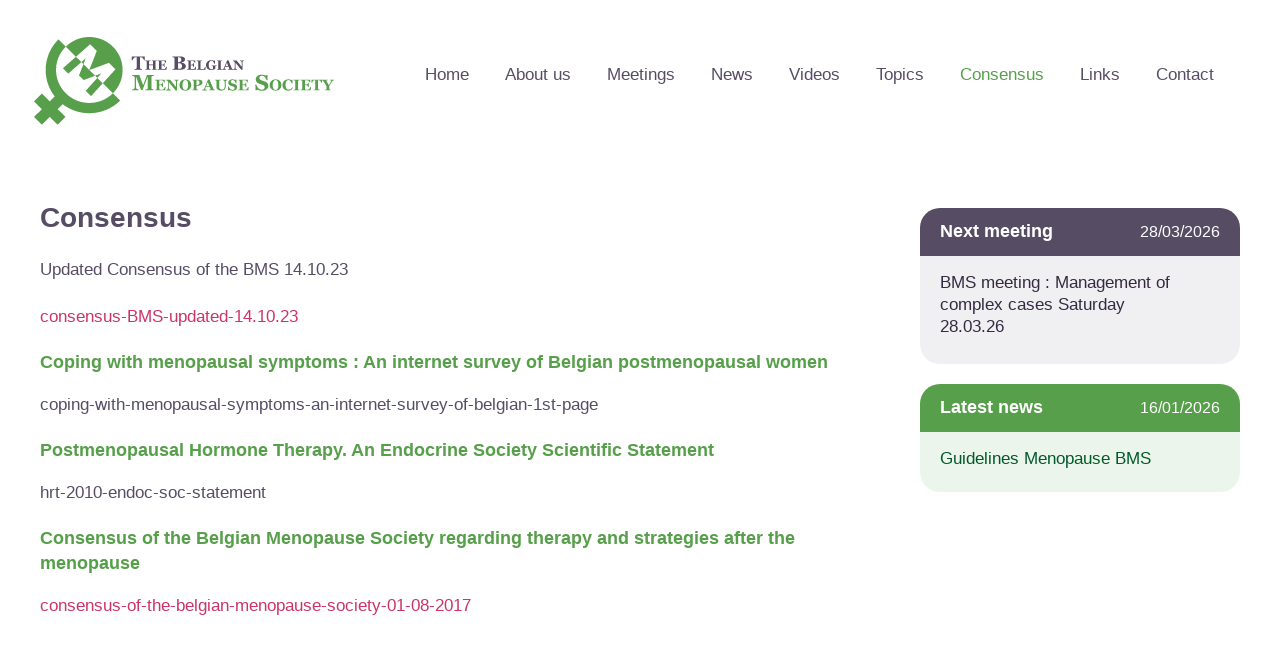

--- FILE ---
content_type: text/css; charset=utf-8
request_url: https://www.menopausesociety.be/wp-content/cache/autoptimize/css/autoptimize_single_18abd682919a64008ee95abd3add257b.css?ver=1709039455
body_size: 801
content:
.elementor-340 .elementor-element.elementor-element-1431b241>.elementor-container{min-height:90px}.elementor-340 .elementor-element.elementor-element-1431b241>.elementor-container>.elementor-column>.elementor-widget-wrap{align-content:space-between;align-items:space-between}.elementor-340 .elementor-element.elementor-element-1431b241.ob-is-breaking-bad>.elementor-container>.elementor-row,.elementor-340 .elementor-element.elementor-element-1431b241.ob-is-breaking-bad>.elementor-container{justify-content:flex-start !important;flex-direction:row}.elementor-340 .elementor-element.elementor-element-1431b241.ob-is-breaking-bad.ob-bb-inner>.elementor-container>.elementor-row,.elementor-340 .elementor-element.elementor-element-1431b241.ob-is-breaking-bad.ob-bb-inner>.elementor-container{justify-content:flex-start !important;flex-direction:row}.elementor-340 .elementor-element.elementor-element-1431b241.ob-is-breaking-bad.ob-is-glider>.elementor-container.swiper-container-vertical>.elementor-row,.elementor-340 .elementor-element.elementor-element-1431b241.ob-is-breaking-bad.ob-is-glider>.elementor-container.swiper-container-vertical{flex-direction:column}.elementor-340 .elementor-element.elementor-element-1431b241.ob-is-breaking-bad.ob-is-glider.ob-bb-inner>.elementor-container.swiper-container-vertical>.elementor-row,.elementor-340 .elementor-element.elementor-element-1431b241.ob-is-breaking-bad.ob-is-glider.ob-bb-inner>.elementor-container.swiper-container-vertical{flex-direction:column}.elementor-340 .elementor-element.elementor-element-1431b241.ob-is-breaking-bad.ob-bb-inner{width:100%;flex:unset;align-self:inherit}.elementor-340 .elementor-element.elementor-element-1431b241:not(.elementor-motion-effects-element-type-background),.elementor-340 .elementor-element.elementor-element-1431b241>.elementor-motion-effects-container>.elementor-motion-effects-layer{background-color:var(--e-global-color-e3c5830)}.elementor-340 .elementor-element.elementor-element-1431b241{border-style:dotted;border-width:1px 0 0;border-color:#d6d6d6;transition:background .3s,border .3s,border-radius .3s,box-shadow .3s;margin-top:0;margin-bottom:0;padding:0}.elementor-340 .elementor-element.elementor-element-1431b241>.elementor-background-overlay{transition:background .3s,border-radius .3s,opacity .3s}.elementor-340 .elementor-element.elementor-element-6677136b.elementor-column>.elementor-widget-wrap{justify-content:space-between}.elementor-340 .elementor-element.elementor-element-6677136b.elementor-column{width:100%;align-self:inherit;cursor:default}.elementor-340 .elementor-element.elementor-element-24b2c47 .elementor-icon-list-items:not(.elementor-inline-items) .elementor-icon-list-item:not(:last-child){padding-bottom:calc(24px/2)}.elementor-340 .elementor-element.elementor-element-24b2c47 .elementor-icon-list-items:not(.elementor-inline-items) .elementor-icon-list-item:not(:first-child){margin-top:calc(24px/2)}.elementor-340 .elementor-element.elementor-element-24b2c47 .elementor-icon-list-items.elementor-inline-items .elementor-icon-list-item{margin-right:calc(24px/2);margin-left:calc(24px/2)}.elementor-340 .elementor-element.elementor-element-24b2c47 .elementor-icon-list-items.elementor-inline-items{margin-right:calc(-24px/2);margin-left:calc(-24px/2)}body.rtl .elementor-340 .elementor-element.elementor-element-24b2c47 .elementor-icon-list-items.elementor-inline-items .elementor-icon-list-item:after{left:calc(-24px/2)}body:not(.rtl) .elementor-340 .elementor-element.elementor-element-24b2c47 .elementor-icon-list-items.elementor-inline-items .elementor-icon-list-item:after{right:calc(-24px/2)}.elementor-340 .elementor-element.elementor-element-24b2c47 .elementor-icon-list-item:not(:last-child):after{content:"";height:70%;border-color:var(--e-global-color-4786f56)}.elementor-340 .elementor-element.elementor-element-24b2c47 .elementor-icon-list-items:not(.elementor-inline-items) .elementor-icon-list-item:not(:last-child):after{border-top-style:solid;border-top-width:1px}.elementor-340 .elementor-element.elementor-element-24b2c47 .elementor-icon-list-items.elementor-inline-items .elementor-icon-list-item:not(:last-child):after{border-left-style:solid}.elementor-340 .elementor-element.elementor-element-24b2c47 .elementor-inline-items .elementor-icon-list-item:not(:last-child):after{border-left-width:1px}.elementor-340 .elementor-element.elementor-element-24b2c47 .elementor-icon-list-icon i{transition:color .3s}.elementor-340 .elementor-element.elementor-element-24b2c47 .elementor-icon-list-icon svg{transition:fill .3s}.elementor-340 .elementor-element.elementor-element-24b2c47{--e-icon-list-icon-size:14px;--icon-vertical-offset:0px;width:auto;max-width:auto;align-self:center}.elementor-340 .elementor-element.elementor-element-24b2c47 .elementor-icon-list-item>.elementor-icon-list-text,.elementor-340 .elementor-element.elementor-element-24b2c47 .elementor-icon-list-item>a{font-family:"Helvetica",Sans-serif;font-size:14px;font-weight:400}.elementor-340 .elementor-element.elementor-element-24b2c47 .elementor-icon-list-text{color:var(--e-global-color-ac212f6);transition:color .3s}.elementor-340 .elementor-element.elementor-element-24b2c47>.elementor-widget-container{margin:0;padding:0}.elementor-340 .elementor-element.elementor-element-e75e7c2 .elementor-icon-list-items:not(.elementor-inline-items) .elementor-icon-list-item:not(:last-child){padding-bottom:calc(24px/2)}.elementor-340 .elementor-element.elementor-element-e75e7c2 .elementor-icon-list-items:not(.elementor-inline-items) .elementor-icon-list-item:not(:first-child){margin-top:calc(24px/2)}.elementor-340 .elementor-element.elementor-element-e75e7c2 .elementor-icon-list-items.elementor-inline-items .elementor-icon-list-item{margin-right:calc(24px/2);margin-left:calc(24px/2)}.elementor-340 .elementor-element.elementor-element-e75e7c2 .elementor-icon-list-items.elementor-inline-items{margin-right:calc(-24px/2);margin-left:calc(-24px/2)}body.rtl .elementor-340 .elementor-element.elementor-element-e75e7c2 .elementor-icon-list-items.elementor-inline-items .elementor-icon-list-item:after{left:calc(-24px/2)}body:not(.rtl) .elementor-340 .elementor-element.elementor-element-e75e7c2 .elementor-icon-list-items.elementor-inline-items .elementor-icon-list-item:after{right:calc(-24px/2)}.elementor-340 .elementor-element.elementor-element-e75e7c2 .elementor-icon-list-item:not(:last-child):after{content:"";height:70%;border-color:var(--e-global-color-4786f56)}.elementor-340 .elementor-element.elementor-element-e75e7c2 .elementor-icon-list-items:not(.elementor-inline-items) .elementor-icon-list-item:not(:last-child):after{border-top-style:solid;border-top-width:1px}.elementor-340 .elementor-element.elementor-element-e75e7c2 .elementor-icon-list-items.elementor-inline-items .elementor-icon-list-item:not(:last-child):after{border-left-style:solid}.elementor-340 .elementor-element.elementor-element-e75e7c2 .elementor-inline-items .elementor-icon-list-item:not(:last-child):after{border-left-width:1px}.elementor-340 .elementor-element.elementor-element-e75e7c2 .elementor-icon-list-icon i{transition:color .3s}.elementor-340 .elementor-element.elementor-element-e75e7c2 .elementor-icon-list-icon svg{transition:fill .3s}.elementor-340 .elementor-element.elementor-element-e75e7c2{--e-icon-list-icon-size:14px;--icon-vertical-offset:0px;width:auto;max-width:auto;align-self:center}.elementor-340 .elementor-element.elementor-element-e75e7c2 .elementor-icon-list-item>.elementor-icon-list-text,.elementor-340 .elementor-element.elementor-element-e75e7c2 .elementor-icon-list-item>a{font-family:"Helvetica",Sans-serif;font-size:14px;font-weight:400}.elementor-340 .elementor-element.elementor-element-e75e7c2 .elementor-icon-list-text{color:var(--e-global-color-ac212f6);transition:color .3s}.elementor-340 .elementor-element.elementor-element-e75e7c2 .elementor-icon-list-item:hover .elementor-icon-list-text{color:var(--e-global-color-4786f56)}.elementor-340 .elementor-element.elementor-element-e75e7c2>.elementor-widget-container{margin:0;padding:0}@media(max-width:1024px){.elementor-340 .elementor-element.elementor-element-1431b241{padding:10px 20px}}@media(max-width:767px){.elementor-340 .elementor-element.elementor-element-1431b241{margin-top:30px;margin-bottom:0;padding:12px 20px 16px}.elementor-340 .elementor-element.elementor-element-e75e7c2>.elementor-widget-container{margin:8px 0 0;padding:0}.elementor-340 .elementor-element.elementor-element-e75e7c2{width:100%;max-width:100%}}

--- FILE ---
content_type: text/css; charset=utf-8
request_url: https://www.menopausesociety.be/wp-content/cache/autoptimize/css/autoptimize_single_99d5fe767104705e4e9eec950075bc3c.css?ver=1709039455
body_size: 466
content:
.elementor-86 .elementor-element.elementor-element-536ad6a3.ob-is-breaking-bad>.elementor-container>.elementor-row,.elementor-86 .elementor-element.elementor-element-536ad6a3.ob-is-breaking-bad>.elementor-container{justify-content:space-between !important;flex-direction:row}.elementor-86 .elementor-element.elementor-element-536ad6a3.ob-is-breaking-bad.ob-bb-inner>.elementor-container>.elementor-row,.elementor-86 .elementor-element.elementor-element-536ad6a3.ob-is-breaking-bad.ob-bb-inner>.elementor-container{justify-content:space-between !important;flex-direction:row}.elementor-86 .elementor-element.elementor-element-536ad6a3.ob-is-breaking-bad.ob-is-glider>.elementor-container.swiper-container-vertical>.elementor-row,.elementor-86 .elementor-element.elementor-element-536ad6a3.ob-is-breaking-bad.ob-is-glider>.elementor-container.swiper-container-vertical{flex-direction:column}.elementor-86 .elementor-element.elementor-element-536ad6a3.ob-is-breaking-bad.ob-is-glider.ob-bb-inner>.elementor-container.swiper-container-vertical>.elementor-row,.elementor-86 .elementor-element.elementor-element-536ad6a3.ob-is-breaking-bad.ob-is-glider.ob-bb-inner>.elementor-container.swiper-container-vertical{flex-direction:column}.elementor-86 .elementor-element.elementor-element-536ad6a3.ob-is-breaking-bad.ob-bb-inner{width:100%;flex:unset;align-self:inherit}.elementor-86 .elementor-element.elementor-element-536ad6a3{margin-top:200px;margin-bottom:40px}.elementor-86 .elementor-element.elementor-element-6e42a1f.elementor-column{width:calc(70% - 40px);align-self:inherit;cursor:default}.elementor-86 .elementor-element.elementor-element-6e42a1f>.elementor-element-populated{margin:0;--e-column-margin-right:0px;--e-column-margin-left:0px;padding:0}.elementor-86 .elementor-element.elementor-element-20eb21a .elementor-heading-title{color:var(--e-global-color-32aaa8c);font-family:"Georgia",Sans-serif;font-size:28px;font-weight:700;line-height:1.3em}.elementor-86 .elementor-element.elementor-element-10b49151{text-align:left;color:var(--e-global-color-32aaa8c);font-family:"Helvetica",Sans-serif;font-size:17px;font-weight:300;line-height:1.6em}.elementor-86 .elementor-element.elementor-element-10b49151>.elementor-widget-container{margin:0 0 30px;padding:0}.elementor-86 .elementor-element.elementor-element-16a92bd2.elementor-column{width:calc(30% - 40px);align-self:inherit;cursor:default}.elementor-86 .elementor-element.elementor-element-16a92bd2>.elementor-element-populated{margin:8px 0 0;--e-column-margin-right:0px;--e-column-margin-left:0px;padding:0}@media(max-width:1024px){.elementor-86 .elementor-element.elementor-element-536ad6a3{padding:0 20px}.elementor-86 .elementor-element.elementor-element-6e42a1f.elementor-column{width:100%}.elementor-86 .elementor-element.elementor-element-6e42a1f>.elementor-element-populated{margin:0;--e-column-margin-right:0px;--e-column-margin-left:0px;padding:0}.elementor-86 .elementor-element.elementor-element-16a92bd2.elementor-column{width:100%}.elementor-86 .elementor-element.elementor-element-16a92bd2>.elementor-element-populated{padding:0}}@media(max-width:767px){.elementor-86 .elementor-element.elementor-element-536ad6a3{margin-top:120px;margin-bottom:0;padding:0 20px}.elementor-86 .elementor-element.elementor-element-6e42a1f>.elementor-widget-wrap>.elementor-widget:not(.elementor-widget__width-auto):not(.elementor-widget__width-initial):not(:last-child):not(.elementor-absolute){margin-bottom:4px}.elementor-86 .elementor-element.elementor-element-6e42a1f>.elementor-element-populated{margin:0 0 20px;--e-column-margin-right:0px;--e-column-margin-left:0px;padding:0}.elementor-86 .elementor-element.elementor-element-20eb21a .elementor-heading-title{font-size:16px}.elementor-86 .elementor-element.elementor-element-10b49151{font-size:16px}.elementor-86 .elementor-element.elementor-element-10b49151>.elementor-widget-container{margin:0;padding:0}.elementor-86 .elementor-element.elementor-element-16a92bd2>.elementor-element-populated{margin:0;--e-column-margin-right:0px;--e-column-margin-left:0px;padding:0}}

--- FILE ---
content_type: text/css; charset=utf-8
request_url: https://www.menopausesociety.be/wp-content/cache/autoptimize/css/autoptimize_single_98ef53bce4c7d9421d95cc8d29ed39ca.css?ver=1709039455
body_size: 717
content:
.elementor-99 .elementor-element.elementor-element-ef839d8.ob-is-breaking-bad>.elementor-container>.elementor-row,.elementor-99 .elementor-element.elementor-element-ef839d8.ob-is-breaking-bad>.elementor-container{justify-content:flex-start !important;flex-direction:row}.elementor-99 .elementor-element.elementor-element-ef839d8.ob-is-breaking-bad.ob-bb-inner>.elementor-container>.elementor-row,.elementor-99 .elementor-element.elementor-element-ef839d8.ob-is-breaking-bad.ob-bb-inner>.elementor-container{justify-content:flex-start !important;flex-direction:row}.elementor-99 .elementor-element.elementor-element-ef839d8.ob-is-breaking-bad.ob-is-glider>.elementor-container.swiper-container-vertical>.elementor-row,.elementor-99 .elementor-element.elementor-element-ef839d8.ob-is-breaking-bad.ob-is-glider>.elementor-container.swiper-container-vertical{flex-direction:column}.elementor-99 .elementor-element.elementor-element-ef839d8.ob-is-breaking-bad.ob-is-glider.ob-bb-inner>.elementor-container.swiper-container-vertical>.elementor-row,.elementor-99 .elementor-element.elementor-element-ef839d8.ob-is-breaking-bad.ob-is-glider.ob-bb-inner>.elementor-container.swiper-container-vertical{flex-direction:column}.elementor-99 .elementor-element.elementor-element-ef839d8.ob-is-breaking-bad.ob-bb-inner{width:100%;flex:unset;align-self:inherit}.elementor-99 .elementor-element.elementor-element-ef839d8{margin-top:0;margin-bottom:0;padding:0}.elementor-99 .elementor-element.elementor-element-19990a1.elementor-column{width:100%;align-self:inherit;cursor:default}.elementor-99 .elementor-element.elementor-element-19990a1>.elementor-element-populated{margin:0 0 20px;--e-column-margin-right:0px;--e-column-margin-left:0px;padding:0}.elementor-99 .elementor-element.elementor-element-c390aa6>.elementor-widget-container>.jet-listing-grid>.jet-listing-grid__items{--columns:1}.elementor-99 .elementor-element.elementor-element-c390aa6 .jet-listing-grid__item{padding-left:calc(0px/2);padding-right:calc(0px/2);padding-top:calc(0px/2);padding-bottom:calc(0px/2)}.elementor-99 .elementor-element.elementor-element-c390aa6 .jet-listing-grid__items{margin-left:calc(0px/2);margin-right:calc(0px/2);width:calc(100% + 0px)}.elementor-99 .elementor-element.elementor-element-cf0aa4e>.elementor-widget-container>.jet-listing-grid>.jet-listing-grid__items{--columns:1}.elementor-99 .elementor-element.elementor-element-cf0aa4e .jet-listing-grid__item{padding-left:calc(0px/2);padding-right:calc(0px/2);padding-top:calc(0px/2);padding-bottom:calc(0px/2)}.elementor-99 .elementor-element.elementor-element-cf0aa4e .jet-listing-grid__items{margin-left:calc(0px/2);margin-right:calc(0px/2);width:calc(100% + 0px)}.elementor-99 .elementor-element.elementor-element-def2141>.elementor-widget-wrap>.elementor-widget:not(.elementor-widget__width-auto):not(.elementor-widget__width-initial):not(:last-child):not(.elementor-absolute){margin-bottom:13px}.elementor-99 .elementor-element.elementor-element-def2141.elementor-column{width:100%;align-self:inherit;cursor:default}.elementor-99 .elementor-element.elementor-element-def2141:not(.elementor-motion-effects-element-type-background)>.elementor-widget-wrap,.elementor-99 .elementor-element.elementor-element-def2141>.elementor-widget-wrap>.elementor-motion-effects-container>.elementor-motion-effects-layer{background-color:var(--e-global-color-716b2dd)}.elementor-99 .elementor-element.elementor-element-def2141>.elementor-element-populated,.elementor-99 .elementor-element.elementor-element-def2141>.elementor-element-populated>.elementor-background-overlay,.elementor-99 .elementor-element.elementor-element-def2141>.elementor-background-slideshow{border-radius:20px}.elementor-99 .elementor-element.elementor-element-def2141>.elementor-element-populated{transition:background .3s,border .3s,border-radius .3s,box-shadow .3s;margin:0 0 20px;--e-column-margin-right:0px;--e-column-margin-left:0px;padding:20px 20px 24px}.elementor-99 .elementor-element.elementor-element-def2141>.elementor-element-populated>.elementor-background-overlay{transition:background .3s,border-radius .3s,opacity .3s}.elementor-99 .elementor-element.elementor-element-946ec32 .elementor-heading-title{color:var(--e-global-color-e3c5830);font-family:"Georgia",Sans-serif;font-size:18px;font-weight:700}.elementor-99 .elementor-element.elementor-element-946ec32.ob-harakiri{writing-mode:inherit}.elementor-99 .elementor-element.elementor-element-946ec32.ob-harakiri .elementor-heading-title{writing-mode:inherit;transform:rotate(0deg)}.elementor-99 .elementor-element.elementor-element-946ec32.ob-harakiri .elementor-widget-container>div{writing-mode:inherit;transform:rotate(0deg)}.elementor-99 .elementor-element.elementor-element-946ec32 .elementor-widget-container{text-indent:0px;mix-blend-mode:inherit}.elementor-99 .elementor-element.elementor-element-9ffdf73>.elementor-widget-container>.jet-listing-grid>.jet-listing-grid__items{--columns:1}.elementor-99 .elementor-element.elementor-element-9ffdf73>.elementor-widget-container{margin:-10px 0;padding:0}.elementor-99 .elementor-element.elementor-element-4efc5bb>.elementor-widget-wrap>.elementor-widget:not(.elementor-widget__width-auto):not(.elementor-widget__width-initial):not(:last-child):not(.elementor-absolute){margin-bottom:13px}.elementor-99 .elementor-element.elementor-element-4efc5bb.elementor-column{width:100%;align-self:inherit;cursor:default}.elementor-99 .elementor-element.elementor-element-4efc5bb:not(.elementor-motion-effects-element-type-background)>.elementor-widget-wrap,.elementor-99 .elementor-element.elementor-element-4efc5bb>.elementor-widget-wrap>.elementor-motion-effects-container>.elementor-motion-effects-layer{background-color:var(--e-global-color-716b2dd)}.elementor-99 .elementor-element.elementor-element-4efc5bb>.elementor-element-populated,.elementor-99 .elementor-element.elementor-element-4efc5bb>.elementor-element-populated>.elementor-background-overlay,.elementor-99 .elementor-element.elementor-element-4efc5bb>.elementor-background-slideshow{border-radius:20px}.elementor-99 .elementor-element.elementor-element-4efc5bb>.elementor-element-populated{transition:background .3s,border .3s,border-radius .3s,box-shadow .3s;margin:0 0 20px;--e-column-margin-right:0px;--e-column-margin-left:0px;padding:20px 20px 24px}.elementor-99 .elementor-element.elementor-element-4efc5bb>.elementor-element-populated>.elementor-background-overlay{transition:background .3s,border-radius .3s,opacity .3s}.elementor-99 .elementor-element.elementor-element-3bcb0f3 .elementor-heading-title{color:var(--e-global-color-e3c5830);font-family:"Georgia",Sans-serif;font-size:18px;font-weight:700}.elementor-99 .elementor-element.elementor-element-3bcb0f3.ob-harakiri{writing-mode:inherit}.elementor-99 .elementor-element.elementor-element-3bcb0f3.ob-harakiri .elementor-heading-title{writing-mode:inherit;transform:rotate(0deg)}.elementor-99 .elementor-element.elementor-element-3bcb0f3.ob-harakiri .elementor-widget-container>div{writing-mode:inherit;transform:rotate(0deg)}.elementor-99 .elementor-element.elementor-element-3bcb0f3 .elementor-widget-container{text-indent:0px;mix-blend-mode:inherit}.elementor-99 .elementor-element.elementor-element-c9f84ba>.elementor-widget-container>.jet-listing-grid>.jet-listing-grid__items{--columns:1}.elementor-99 .elementor-element.elementor-element-c9f84ba>.elementor-widget-container{margin:-10px 0;padding:0}

--- FILE ---
content_type: text/css; charset=utf-8
request_url: https://www.menopausesociety.be/wp-content/cache/autoptimize/css/autoptimize_single_03c21103ae8d70b5a085cd5f09a24227.css?ver=1709046719
body_size: 1040
content:
.elementor-128 .elementor-element.elementor-element-318c1a5{overflow:hidden;transition:background .3s,border .3s,border-radius .3s,box-shadow .3s;margin-top:0;margin-bottom:0;padding:0}.elementor-128 .elementor-element.elementor-element-318c1a5.ob-is-breaking-bad>.elementor-container>.elementor-row,.elementor-128 .elementor-element.elementor-element-318c1a5.ob-is-breaking-bad>.elementor-container{justify-content:flex-start !important;flex-direction:row}.elementor-128 .elementor-element.elementor-element-318c1a5.ob-is-breaking-bad.ob-bb-inner>.elementor-container>.elementor-row,.elementor-128 .elementor-element.elementor-element-318c1a5.ob-is-breaking-bad.ob-bb-inner>.elementor-container{justify-content:flex-start !important;flex-direction:row}.elementor-128 .elementor-element.elementor-element-318c1a5.ob-is-breaking-bad.ob-is-glider>.elementor-container.swiper-container-vertical>.elementor-row,.elementor-128 .elementor-element.elementor-element-318c1a5.ob-is-breaking-bad.ob-is-glider>.elementor-container.swiper-container-vertical{flex-direction:column}.elementor-128 .elementor-element.elementor-element-318c1a5.ob-is-breaking-bad.ob-is-glider.ob-bb-inner>.elementor-container.swiper-container-vertical>.elementor-row,.elementor-128 .elementor-element.elementor-element-318c1a5.ob-is-breaking-bad.ob-is-glider.ob-bb-inner>.elementor-container.swiper-container-vertical{flex-direction:column}.elementor-128 .elementor-element.elementor-element-318c1a5.ob-is-breaking-bad.ob-bb-inner{width:100%;flex:unset;align-self:inherit}.elementor-128 .elementor-element.elementor-element-318c1a5:not(.elementor-motion-effects-element-type-background),.elementor-128 .elementor-element.elementor-element-318c1a5>.elementor-motion-effects-container>.elementor-motion-effects-layer{background-color:var(--e-global-color-32b0bcf)}.elementor-128 .elementor-element.elementor-element-318c1a5,.elementor-128 .elementor-element.elementor-element-318c1a5>.elementor-background-overlay{border-radius:20px}.elementor-128 .elementor-element.elementor-element-318c1a5>.elementor-background-overlay{transition:background .3s,border-radius .3s,opacity .3s}.elementor-128 .elementor-element.elementor-element-5bc034c.elementor-column>.elementor-widget-wrap{justify-content:space-between}.elementor-128 .elementor-element.elementor-element-5bc034c.elementor-column{width:100%;align-self:inherit;cursor:default}.elementor-128 .elementor-element.elementor-element-5bc034c:not(.elementor-motion-effects-element-type-background)>.elementor-widget-wrap,.elementor-128 .elementor-element.elementor-element-5bc034c>.elementor-widget-wrap>.elementor-motion-effects-container>.elementor-motion-effects-layer{background-color:var(--e-global-color-32aaa8c)}.elementor-128 .elementor-element.elementor-element-5bc034c>.elementor-element-populated{transition:background .3s,border .3s,border-radius .3s,box-shadow .3s;margin:0;--e-column-margin-right:0px;--e-column-margin-left:0px;padding:12px 20px}.elementor-128 .elementor-element.elementor-element-5bc034c>.elementor-element-populated>.elementor-background-overlay{transition:background .3s,border-radius .3s,opacity .3s}.elementor-128 .elementor-element.elementor-element-385eb8a .elementor-heading-title{color:var(--e-global-color-ac212f6);font-family:"Georgia",Sans-serif;font-size:18px;font-weight:700}.elementor-128 .elementor-element.elementor-element-385eb8a.ob-harakiri{writing-mode:inherit}.elementor-128 .elementor-element.elementor-element-385eb8a.ob-harakiri .elementor-heading-title{writing-mode:inherit;transform:rotate(0deg)}.elementor-128 .elementor-element.elementor-element-385eb8a.ob-harakiri .elementor-widget-container>div{writing-mode:inherit;transform:rotate(0deg)}.elementor-128 .elementor-element.elementor-element-385eb8a .elementor-widget-container{text-indent:0px;mix-blend-mode:inherit}.elementor-128 .elementor-element.elementor-element-385eb8a>.elementor-widget-container{margin:-1px 0 0;padding:0}.elementor-128 .elementor-element.elementor-element-385eb8a{width:auto;max-width:auto;align-self:center}.elementor-128 .elementor-element.elementor-element-9d9b00f .jet-listing-dynamic-field__content{color:var(--e-global-color-ac212f6);font-size:16px;font-weight:300;line-height:1.3em;text-align:left}.elementor-128 .elementor-element.elementor-element-9d9b00f .jet-listing-dynamic-field .jet-listing-dynamic-field__inline-wrap{width:auto}.elementor-128 .elementor-element.elementor-element-9d9b00f .jet-listing-dynamic-field .jet-listing-dynamic-field__content{width:auto}.elementor-128 .elementor-element.elementor-element-9d9b00f .jet-listing-dynamic-field{justify-content:flex-start}.elementor-128 .elementor-element.elementor-element-9d9b00f>.elementor-widget-container{margin:0;padding:0}.elementor-128 .elementor-element.elementor-element-9d9b00f{width:auto;max-width:auto;align-self:center}.elementor-128 .elementor-element.elementor-element-7ea7ea3>.elementor-widget-wrap>.elementor-widget:not(.elementor-widget__width-auto):not(.elementor-widget__width-initial):not(:last-child):not(.elementor-absolute){margin-bottom:4px}.elementor-128 .elementor-element.elementor-element-7ea7ea3.elementor-column{width:100%;align-self:inherit;cursor:pointer}.elementor-128 .elementor-element.elementor-element-7ea7ea3>.elementor-element-populated{margin:0;--e-column-margin-right:0px;--e-column-margin-left:0px;padding:16px 20px 18px}.elementor-128 .elementor-element.elementor-element-7ea7ea3.ob-is-hoveranimator{overflow:hidden}.elementor-128 .elementor-element.elementor-element-639e61c .jet-listing-dynamic-field__content{color:var(--e-global-color-77da174);font-family:"Helvetica",Sans-serif;font-size:17px;font-weight:300;line-height:1.3em;text-align:left}.elementor-128 .elementor-element.elementor-element-639e61c .jet-listing-dynamic-field .jet-listing-dynamic-field__inline-wrap{width:auto}.elementor-128 .elementor-element.elementor-element-639e61c .jet-listing-dynamic-field .jet-listing-dynamic-field__content{width:auto}.elementor-128 .elementor-element.elementor-element-639e61c .jet-listing-dynamic-field{justify-content:flex-start}.elementor-128 .elementor-element.elementor-element-639e61c>.elementor-widget-container{margin:0 0 4px;padding:0 30px 0 0}.elementor-128 .elementor-element.elementor-element-8e0bd3e .jet-listing-dynamic-terms{text-align:left}.elementor-128 .elementor-element.elementor-element-8e0bd3e .jet-listing-dynamic-terms__link{font-family:"Helvetica",Sans-serif;font-size:14px;font-weight:400;color:var(--e-global-color-ac212f6)}.elementor-128 .elementor-element.elementor-element-8e0bd3e>.elementor-widget-container{margin:0;padding:0}.elementor-128 .elementor-element.elementor-element-8e0bd3e{width:auto;max-width:auto}.elementor-128 .elementor-element.elementor-element-e10e32f .elementor-icon-wrapper{text-align:right}.elementor-128 .elementor-element.elementor-element-e10e32f .elementor-icon{font-size:32px}.elementor-128 .elementor-element.elementor-element-e10e32f .elementor-icon svg{height:32px}.elementor-128 .elementor-element.elementor-element-e10e32f>.elementor-widget-container{margin:0;padding:0}.elementor-128 .elementor-element.elementor-element-e10e32f{width:auto;max-width:auto;bottom:16px}body:not(.rtl) .elementor-128 .elementor-element.elementor-element-e10e32f{right:16px}body.rtl .elementor-128 .elementor-element.elementor-element-e10e32f{left:16px}.elementor-128 .elementor-element.elementor-element-e10e32f.ob-is-hoveranimal>.elementor-widget-container{opacity:0;transition-duration:.25s,.25s,.4s,.25s,.25s;transition-timing-function:ease,ease,ease,ease,ease;transition-delay:0ms,0ms,0ms,0ms,0ms;left:-15px}.elementor-128 .elementor-element.elementor-element-9d9b00f{display:-webkit-box;-webkit-line-clamp:3;-webkit-box-orient:vertical;overflow:hidden;text-overflow:ellipsis}.elementor-128 .elementor-element.elementor-element-639e61c{display:-webkit-box;-webkit-line-clamp:3;-webkit-box-orient:vertical;overflow:hidden;text-overflow:ellipsis}.elementor-128 .elementor-element.elementor-element-8e0bd3e .jet-listing-dynamic-terms__link{background:#579f4b !important;padding-top:0 !important;padding-right:6px !important;padding-bottom:0 !important;padding-left:6px !important;border-radius:4px}.elementor-128 .elementor-element.elementor-element-8e0bd3e .jet-listing-dynamic-terms__link:hover{background:#564d65 !important;transition:.4s !important;cursor:pointer}